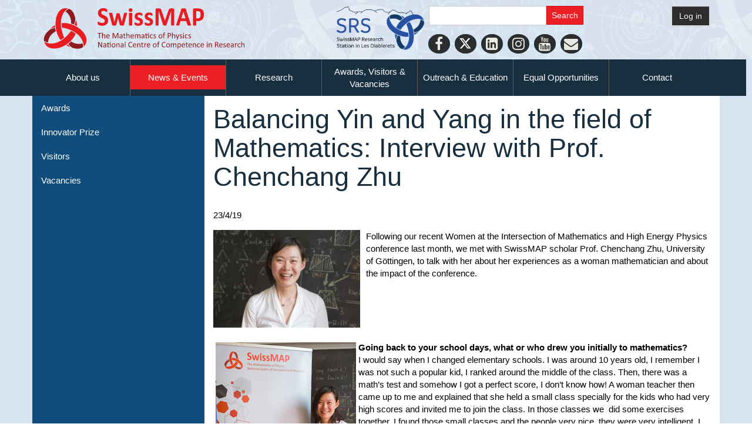

--- FILE ---
content_type: text/html; charset=UTF-8
request_url: https://nccr-swissmap.ch/news-and-events/member-interviews/balancing-yin-and-yang-field-mathematics-interview-prof-chenchang-zhu
body_size: 11475
content:
<!DOCTYPE html>
<!--[if lt IE 7]>      <html class="no-js lt-ie9 lt-ie8 lt-ie7" lang="en"> <![endif]-->
<!--[if IE 7]>         <html class="no-js lt-ie9 lt-ie8" lang="en"> <![endif]-->
<!--[if IE 8]>         <html class="no-js lt-ie9" lang="en"> <![endif]-->
<!--[if gt IE 8]><!--> <html class="no-js" lang="en"> <!--<![endif]-->
    <head>
        <meta http-equiv="X-UA-Compatible" content="IE=edge,chrome=1">
        
<title>Balancing Yin and Yang in the field of Mathematics: Interview with Prof. Chenchang Zhu – SwissMAP</title>

<meta http-equiv="content-type" content="text/html; charset=UTF-8"/>
<meta name="description" content="Following our recent Women at the Intersection of Mathematics and High Energy Physics conference last month, we met with SwissMAP scholar Prof. Chenchang Zhu, University of Göttingen, to talk with her about her experiences as a woman mathematician and about the impact of the conference."/>
<link rel="canonical" href="https://nccr-swissmap.ch/news-and-events/member-interviews/balancing-yin-and-yang-field-mathematics-interview-prof-chenchang-zhu">
<script type="text/javascript">
    var CCM_DISPATCHER_FILENAME = "/index.php";
    var CCM_CID = 654;
    var CCM_EDIT_MODE = false;
    var CCM_ARRANGE_MODE = false;
    var CCM_IMAGE_PATH = "/updates/concrete5-8.5.9/concrete/images";
    var CCM_TOOLS_PATH = "/index.php/tools/required";
    var CCM_APPLICATION_URL = "https://nccr-swissmap.ch";
    var CCM_REL = "";
    var CCM_ACTIVE_LOCALE = "en_CH";
</script>

<link href="/updates/concrete5-8.5.9/concrete/css/font-awesome.css?ccm_nocache=f6feb2244ef17bfff7f88dd219d2ad62bcac3bf2" rel="stylesheet" type="text/css" media="all">
<script type="text/javascript" src="/updates/concrete5-8.5.9/concrete/js/jquery.js?ccm_nocache=f6feb2244ef17bfff7f88dd219d2ad62bcac3bf2"></script>
<link href="/updates/concrete5-8.5.9/concrete/blocks/search/view.css?ccm_nocache=f6feb2244ef17bfff7f88dd219d2ad62bcac3bf2" rel="stylesheet" type="text/css" media="all">
<script>
(function(i,s,o,g,r,a,m){i['GoogleAnalyticsObject']=r;i[r]=i[r]||function(){
(i[r].q=i[r].q||[]).push(arguments)},i[r].l=1*new Date();a=s.createElement(o),
m=s.getElementsByTagName(o)[0];a.async=1;a.src=g;m.parentNode.insertBefore(a,m)
})(window,document,'script','https://www.google-analytics.com/analytics.js','ga');

ga('create', 'UA-122568755-1', 'auto');
ga('send', 'pageview');
</script>    <style type="text/css">.ccm-search-block-text {
    width:200px;
}

.ccm-page {
    font-family: 'CalibriRegular','Open Sans', 'Helvetica Neue', Helvetica, Arial, Verdana, Avenir, sans-serif !important;
}

h1, h2, h3, h4,h5 {
    font-family: 'Open Sans', 'Helvetica Neue', Helvetica, Arial, Verdana, Avenir, sans-serif !important;
}
@font-face {
  font-family: 'OpenSansRegular', sans-serif;
  src: url('/nccr-swissmap/application/themes/swissmap/css/fonts/open/OpenSansRegular.ttf') format('truetype');
}
@font-face {
  font-family: 'CalibriRegular', sans-serif;
  src: url('/nccr-swissmap/application/themes/swissmap/css/fonts/calibri/Calibri.ttf') format('truetype');
}
@font-face {
  font-family: 'CalibriBold', sans-serif;
  src: url('/nccr-swissmap/application/themes/swissmap/css/fonts/calibri/CALIBRIB.TTF') format('truetype');
}
@font-face {
  font-family: 'ArtNouveauCaps', sans-serif;
  src: url('/nccr-swissmap/application/themes/swissmap/css/fonts/ArtNouveauCaps.ttf') format('truetype');
}

.row:before, .row:after {display: none !important;}

.ccm-page .ccm-smap-blockUniqueResultBox a.bottom-right {
    bottom:15px ! important;
}

.global-navi {
    right:10px;
}

.ccm-page button.animenu__toggle {
    float:right;
}

.publications-list h4 {
    margin-top:10px !important;
}

.ccm-custom-style-mainmiddle-2744 .member-portrait-small {
    height:70px !important;
    width:70px !important;
}

.row:before, .row:after {display: none !important;}


@media (max-width: 765px) { .home-content-inner {
    background-color:#FFF !important;
}}
</style>
    
        <link rel="apple-touch-icon" sizes="180x180" href="/apple-touch-icon.png">
        <link rel="icon" type="image/png" sizes="32x32" href="/favicon-32x32.png">
        <link rel="icon" type="image/png" sizes="16x16" href="/favicon-16x16.png">
        <link rel="manifest" href="/site.webmanifest">
        <link rel="mask-icon" href="/safari-pinned-tab.svg" color="#5bbad5">
        <meta name="msapplication-TileColor" content="#da532c">
        <meta name="theme-color" content="#ffffff">

        <meta name="viewport" content="width=device-width, initial-scale=1">
        <link rel="stylesheet" href="/application/themes/swissmap/css/bootstrap-theme.min.css">
        <link rel="stylesheet" href="/application/themes/swissmap/css/bootstrap.css">
        <link href="/application/files/cache/css/swissmap/main.css?ts=1768914034" rel="stylesheet" type="text/css" media="all">
        <script src="/application/themes/swissmap/js/vendor/modernizr-2.8.3-respond-1.4.2.min.js"></script>
    </head>
    <body class="balancing-yin-and-yang-field-mathematics-interview-prof-chenchang-zhu">
    	<div class="ccm-page ccm-page-id-654 page-type-interview-entry page-template-SMAP-left-subnav">
        <!--[if lt IE 8]>
            <p class="browserupgrade">You are using an <strong>outdated</strong> browser. Please <a href="http://browsehappy.com/">upgrade your browser</a> to improve your experience.</p>
        <![endif]-->

       <!--  <a class="skip-link screen-reader-text" href="#main-content">Skip to content</a> --><!-- Header -->
    <div id="header-content" class="front-page header-container">
                <!-- <header class="header-content-inner" role="banner"> -->
        <header style="background-image:url('/application/themes/swissmap/img/SwissMAP-header-composition.jpg')">

            <div class="container">
                <div class="row">
                    <div class="col-xs-12 col-sm-5" id="logo-swissmap-header">
                        <a href="https://nccr-swissmap.ch/">
                            <img src="/application/themes/swissmap/img/SwissMAP-logo.svg" alt="SwissMAP Logo" style="max-width:350px;width:100%;">
                        </a>
                    </div>

                    <div class="col-xs-12 col-sm-6">
						<div class="hidden-xs hidden-sm">
                        <a href="https://swissmaprs.ch/" target="_blank"><img src="//www.unige.ch/nccr-swissmap/application/files/4315/8652/8845/SRS-Logo-CMYK-1.png" style="float:left;max-width:165px;"/></a>
                        </div>
                        <div id="searchfield" style="width:270px;">
                            

        <form action="https://nccr-swissmap.ch/search-results" method="get" class="ccm-search-block-form"><input name="search_paths[]" type="hidden"
             value="" /><input name="query" type="text" value=""
         class="ccm-search-block-text" /> <input name="submit" type="submit" value="Search"
              class="btn btn-default ccm-search-block-submit" />

</form>


    
<div id="ccm-block-social-links2743" class="ccm-block-social-links">
    <ul class="list-inline">
            	<li class="c85x">
            	<a  target="_blank" href="https://facebook.com/SwissMAP" aria-label="Facebook">
			<i class="fa fa-facebook" aria-hidden="true" title="Facebook"></i>            	</a>
        	</li>
    	        	<li class="c85x">
            	<a  target="_blank" href="https://twitter.com/NCCRSwissMAP" aria-label="Twitter">
			<i class="fa fa-twitter" aria-hidden="true" title="Twitter"></i>            	</a>
        	</li>
    	        	<li class="c85x">
            	<a  target="_blank" href="https://www.linkedin.com/company/nccrswissmap/" aria-label="LinkedIn">
			<i class="fa fa-linkedin-square" aria-hidden="true" title="LinkedIn"></i>            	</a>
        	</li>
    	        	<li class="c85x">
            	<a  target="_blank" href="https://www.instagram.com/mathscope_unige/?hl=fr" aria-label="Instagram">
			<i class="fa fa-instagram" aria-hidden="true" title="Instagram"></i>            	</a>
        	</li>
    	        	<li class="c85x">
            	<a  target="_blank" href="https://www.youtube.com/channel/UC-ssgSLLaFYn1LARgEAqWBg" aria-label="Youtube">
			<i class="fa fa-youtube" aria-hidden="true" title="Youtube"></i>            	</a>
        	</li>
    	        	<li class="c85x">
            	<a  href="https://www.nccr-swissmap.ch/news-and-events/newsletters/newsletter-subscribe" aria-label="Personal Website">
			<i class="fa fa-envelope" aria-hidden="true" title="Newsletter"></i>            	</a>
        	</li>
    	    </ul>
</div>

                        </div>
                    </div>
                                        <div class="col-xs-12 col-sm-1" id="header-login">
                                                    <a class="btn btn-default" href="https://nccr-swissmap.ch/login">
                                Log in                            </a>
                                                                        </div>

                </div>

            </div>

        </header>

        <!-- Global Navigation -->
        <div class="global-navi">
            

    <div class="ccm-swissmap-horizontal-rule ccm-swissmap-horizontal-rule-medium"></div>


    
	<div class="container">
		<div class="row no-gutter">
			<div class="global-navi-wrapper">
				<nav class="animenu" role="navigation">
					<div class="button-wrapper">
						<button class="animenu__toggle">
							<span class="animenu__toggle__bar"></span>
							<span class="animenu__toggle__bar"></span>
							<span class="animenu__toggle__bar"></span>
						</button>
					</div>
<ul class="animenu__nav"><li class=""><a href="https://nccr-swissmap.ch/about-us" target="_self" class="">About us</a><ul class="animenu__nav__child"><li class=""><a href="https://www.nccr-swissmap.ch/members/organization" target="_self" class="">Organization</a></li><li class=""><a href="https://www.nccr-swissmap.ch/members/researcher/professor" target="_self" class="">Professors</a></li><li class=""><a href="https://www.nccr-swissmap.ch/members/researcher/seniorr" target="_self" class="">Senior Researchers</a></li><li class=""><a href="https://www.nccr-swissmap.ch/members/researcher/postdoc" target="_self" class="">Postdocs</a></li><li class=""><a href="https://www.nccr-swissmap.ch/members/researcher/phd" target="_self" class="">PhD Students</a></li><li class=""><a href="https://www.nccr-swissmap.ch/members/researcher/alumni" target="_self" class="">Alumni</a></li></ul></li><li class="nav-path-selected"><a href="https://nccr-swissmap.ch/news-and-events" target="_self" class="nav-path-selected">News &amp; Events</a><ul class="animenu__nav__child"><li class=""><a href="https://nccr-swissmap.ch/news-and-events/news" target="_self" class="">News</a></li><li class=""><a href="https://nccr-swissmap.ch/news-and-events/events-1" target="_self" class="">Events</a></li><li class=""><a href="https://nccr-swissmap.ch/news-and-events/online-events" target="_self" class="">Online Events</a></li><li class=""><a href="https://nccr-swissmap.ch/news-and-events/videos" target="_self" class="">Videos</a></li><li class=""><a href="https://nccr-swissmap.ch/news-and-events/newsletters" target="_self" class="">Newsletters</a></li><li class=""><a href="https://nccr-swissmap.ch/news-and-events/press-coverage" target="_self" class="">Press Coverage</a></li><li class=""><a href="https://nccr-swissmap.ch/news-and-events/perspective-journal" target="_self" class="">Perspectives Journal</a></li><li class="nav-path-selected"><a href="https://nccr-swissmap.ch/news-and-events/member-interviews" target="_self" class="nav-path-selected">Interviews</a></li></ul></li><li class=""><a href="https://nccr-swissmap.ch/research" target="_self" class="">Research</a><ul class="animenu__nav__child"><li class=""><a href="https://nccr-swissmap.ch/research/basic-notions" target="_self" class="">Basic Notions</a></li><li class=""><a href="https://nccr-swissmap.ch/research/phase-iii-directions" target="_self" class="">Phase III Directions</a></li><li class=""><a href="https://nccr-swissmap.ch/research/phases-i-ii-projects" target="_self" class="">Phases I &amp; II Projects</a></li><li class=""><a href="https://nccr-swissmap.ch/research/publications" target="_self" class="">Publications</a></li><li class=""><a href="https://nccr-swissmap.ch/research/swissmap-research-station" target="_self" class="">SwissMAP Research Station</a></li></ul></li><li class=""><a href="https://nccr-swissmap.ch/students-researchers" target="_self" class="">Awards, Visitors &amp; Vacancies</a><ul class="animenu__nav__child"><li class=""><a href="https://nccr-swissmap.ch/students-researchers/awards" target="_self" class="">Awards</a></li><li class=""><a href="https://nccr-swissmap.ch/students-researchers/innovator-prize" target="_self" class="">Innovator Prize</a></li><li class=""><a href="https://nccr-swissmap.ch/students-researchers/visitors" target="_self" class="">Visitors</a></li><li class=""><a href="https://nccr-swissmap.ch/students-researchers/vacancies" target="_self" class="">Vacancies</a></li></ul></li><li class=""><a href="https://nccr-swissmap.ch/school-teachers-children" target="_self" class="">Outreach &amp; Education</a><ul class="animenu__nav__child"><li class=""><a href="https://nccr-swissmap.ch/school-teachers-children/master-class" target="_self" class="">Masterclasses &amp; Doctoral Schools</a></li><li class=""><a href="https://nccr-swissmap.ch/school-teachers-children/mathscope" target="_self" class="">Mathscope</a></li><li class=""><a href="https://nccr-swissmap.ch/school-teachers-children/le-club-des-maths-francais" target="_self" class="">Maths Club</a></li><li class=""><a href="https://nccr-swissmap.ch/school-teachers-children/athena-projects" target="_self" class="">Athena Project</a></li><li class=""><a href="https://nccr-swissmap.ch/school-teachers-children/eth-math-youth-academy" target="_self" class="">ETH Math Youth Academy</a></li><li class=""><a href="https://nccr-swissmap.ch/school-teachers-children/SPRING" target="_self" class="">SPRING</a></li><li class=""><a href="https://nccr-swissmap.ch/school-teachers-children/junior-euler-society" target="_self" class="">Junior Euler Society</a></li><li class=""><a href="https://nccr-swissmap.ch/school-teachers-children/general-relativity" target="_self" class="">General Relativity for High School Students</a></li><li class=""><a href="https://nccr-swissmap.ch/school-teachers-children/outreach-resources" target="_self" class="">Outreach Resources</a></li><li class=""><a href="https://nccr-swissmap.ch/school-teachers-children/exhibitions" target="_self" class="">Exhibitions</a></li><li class=""><a href="https://nccr-swissmap.ch/school-teachers-children/previous-programs" target="_self" class="">Previous Programs</a></li><li class=""><a href="https://nccr-swissmap.ch/school-teachers-children/events-outreach" target="_self" class="">Events in Outreach</a></li><li class=""><a href="https://nccr-swissmap.ch/school-teachers-children/news-outreach" target="_self" class="">News in Outreach</a></li></ul></li><li class=""><a href="https://nccr-swissmap.ch/equal-opportunities" target="_self" class="">Equal Opportunities</a><ul class="animenu__nav__child"><li class=""><a href="https://nccr-swissmap.ch/equal-opportunities/mentoring-program" target="_self" class="">Mentoring Program</a></li><li class=""><a href="https://nccr-swissmap.ch/equal-opportunities/financial-support" target="_self" class="">Financial Support</a></li><li class=""><a href="https://nccr-swissmap.ch/equal-opportunities/swissmap-scholars" target="_self" class="">SwissMAP Scholars</a></li><li class=""><a href="https://nccr-swissmap.ch/equal-opportunities/events-equal-opportunities" target="_self" class="">Events in Equal Opportunities</a></li><li class=""><a href="https://nccr-swissmap.ch/equal-opportunities/events-eo" target="_self" class="">News in Equal Opportunities</a></li></ul></li><li class=""><a href="https://nccr-swissmap.ch/other" target="_self" class="">Contact</a><ul class="animenu__nav__child"><li class=""><a href="https://nccr-swissmap.ch/other/corporate-design" target="_self" class="">Corporate Design</a></li></ul></li></ul>				</nav>
			</div>
		</div>
	</div>


        </div>
        <!-- //Global Navigation -->

        <div id="carousel-container">
                    </div>

    </div><!-- //Header -->




		<!--  Main Contents -->
		<div id="main-content" class="main-container">
			<!-- <h1>This is SMAP_left_subnav.php</h1> -->
			<div id="page-SmapLeftSubnav-leftSideNavAndContent" class="main-content-inner clearfix">



				<aside id="page-SmapLeftSubnav-leftSideNav">
					<nav>
						

    <ul class="nav"><li class=""><a href="https://nccr-swissmap.ch/students-researchers/awards" target="_self" class="">Awards</a></li><li class=""><a href="https://nccr-swissmap.ch/students-researchers/innovator-prize" target="_self" class="">Innovator Prize</a></li><li class=""><a href="https://nccr-swissmap.ch/students-researchers/visitors" target="_self" class="">Visitors</a></li><li class=""><a href="https://nccr-swissmap.ch/students-researchers/vacancies" target="_self" class="">Vacancies</a></li></ul>
					</nav>
				</aside>

				<aside id="page-SmapLeftSubnav-leftSideContent">
					

    <h1  class="page-title">Balancing Yin and Yang in the field of Mathematics: Interview with Prof. Chenchang Zhu</h1>


    <div class="ccm-block-page-attribute-display-wrapper">23/4/19</div>


        <div class="ccm-custom-style-container ccm-custom-style-main-817 float-left pad-topLeftCorner-s"
            >
    <img src="https://nccr-swissmap.ch/application/files/cache/thumbnails/6714f8835a7f4b43eaade93b8379a822.jpg" width="250" height="166" alt="" />
    </div>


    <div class="ccm-block-page-attribute-display-wrapper"><p>Following our recent Women at the Intersection of Mathematics and High Energy Physics conference last month, we met with SwissMAP scholar Prof. Chenchang Zhu, University of G&ouml;ttingen, to talk with her about her experiences as a woman mathematician and about the impact of the conference.</p>

<p>&nbsp;</p>

<p>&nbsp;</p>

<p>&nbsp;</p>

<p>&nbsp;</p>

<p>&nbsp;</p>

<p><picture>

<img alt="ZhuInterv_text1.jpg" src="https://nccr-swissmap.ch/application/files/4915/7460/6307/ZhuInterv_text1.jpg" style="margin: 2px 4px; float: left;" /></picture><strong>Going back to your school days, what or who drew you initially to mathematics?</strong></p>

<p class="rtejustify">I would say when I changed elementary schools. I was around 10 years old, I remember I was not such a popular kid, I ranked around the middle of the class. Then, there was a math&rsquo;s test and somehow I got a perfect score, I don&rsquo;t know how! A woman teacher then came up to me and explained that she held a small class specially for the kids who had very high scores and invited me to join the class. In those classes we&nbsp; did some exercises together, I found those small classes and the people very nice, they were very intelligent. I was certainly very happy to attend this class, especially as it was a new school for me. That was how this whole thing started and then I began to participate in the Mathematical Olympiad in this small group.</p>

<p class="rtejustify">Afterwards, it was kind of by chance. When I was in high school my favourite rock singer Wong Ka Kui died in Hong Kong, I think he died June 30th 1993. I was really sad and at that time you couldn&rsquo;t go to Hong Kong from the mainland but I knew that the International Mathematical Olympiad was going to take place in Hong Kong in 1994 and I was determined to go there. I&rsquo;ve never worked so hard in my life. I remember it was around 40 degrees outside and I would still get up at 8:00 am and work until 10:00 pm. I actually managed to finish all the high school math textbooks in one summer break!</p>

<p class="rtejustify">Although in this small classes there were mostly boys, I was not affected by this. The boys were quite nice to the few girls in the class. Also, I feel that compared to other peers who say that when they were younger they sometimes felt a gender bias coming from boys and even from the teachers, in my case it was different. It is probably because in China, at least in my generation, the one child policy meant that in my family I was like &ldquo;the little princess&rdquo;, and I never felt second best. I would say that for that generation of girls in China, we felt very much equal to boys. I did not care so much about this.</p>

<p class="rtejustify"><strong>Did you have any women role models who inspired your career?</strong></p>

<p class="rtejustify">I went to the WAM (Women And Mathematics)&nbsp; in IAS Princeton. It is very similar to the recent SwisssMAP women&rsquo;s conference, only it was more aimed at students. It was hosted by Karen Uhlenbeck, who by the way, recently became the first woman to receive the Abel Prize in Mathematics!</p>

<p class="rtejustify">I would say that it was Karen who inspired me during this conference. She really awakened this thing inside of me. Before that, I was just enjoying life and I didn&rsquo;t think too much about my future, then Karen really made me think seriously about what I wanted to do in the future. I could see Karen, this amazing woman professor who was there, who organized panel discussions and other very good women professors, women postdocs, who shared honestly their life, both professional and personal, with us. There were difficulties, but they were manageable and these women all seemed to enjoy what they did! &nbsp;I thought to myself, yes, it is possible to become a woman professor! In fact, &nbsp;I returned to WAM again the following year and I was really thankful to Karen.</p>

<p class="rtejustify">&nbsp;</p>

<p class="rtejustify"><picture>

<img alt="ZhuInterv_text2.jpg" src="https://nccr-swissmap.ch/application/files/2715/7460/6307/ZhuInterv_text2.jpg" style="margin-left: 2px; margin-right: 2px;" /></picture></p>

<p class="rtejustify">&nbsp;</p>

<p><strong>Can you speak about your experience as a woman mathematician, particularly at different stages of your life?</strong></p>

<p class="rtejustify">I guess the period of graduate school was a beautiful time for me: to learn to live in new culture and explore life.&nbsp; There was a lot of going on for me, and I was at the moment when I had to figure out what to do in life for the future. Then, the period of being a postdoc, I spent 2 years at ETH Zurich and then another 2 years as a young assistant professor ma&icirc;tre de conf&eacute;rences in Grenoble. That time for me was mostly a period when I became independent from my PhD advisor and I began to work with many new collaborators. It was amazing how during that period there was much criticism! I would say it was firstly, due to the fact that I was no longer under the protection of my advisor and secondly, because I was not yet fully established. Now I realised that my advisor Alan Weinstein, at the same time, being an outstanding mathematician, has also a very gentle and supportive character. He is incredibly fair towards his students with regards to gender. So, I didn&rsquo;t feel at all being different among his students. Today, I realised that it is not the case in general. I was really lucky to have Alan as my advisor!&nbsp;</p>

<p class="rtejustify">&nbsp;</p>

<p class="rtejustify"><picture>

<img alt="ZhuInterv_text3.jpg" src="https://nccr-swissmap.ch/application/files/9615/7460/6308/ZhuInterv_text3.jpg" style="margin-left: 2px; margin-right: 2px;" /></picture></p>

<p class="rtejustify">&nbsp;</p>

<p class="rtejustify"><strong>Do you think the criticism was accentuated by the fact you were a woman or, does everybody experience this on the road to professorship?</strong></p>

<p class="rtejustify">At that time I didn&rsquo;t think it was particularly because I was a woman. However, now when I look back I think it was half and half. I feel math&rsquo;s society tends to have more &ldquo;male culture&rdquo; compared to other areas, such as art or biology.</p>

<p class="rtejustify">&nbsp;</p>

<p class="rtejustify"><strong>&hellip; and as a young woman professor what challenges have you had to face? Do you feel more pressure or expectations?</strong></p>

<p class="rtejustify">As a young woman professor, I&nbsp; have had to defend hard make a sound, to work extra to earn respect and trust in my ability, my proofs, and my insight. With time and patience, I&rsquo;m happy that some are convinced, but I&rsquo;m still continuing on this path.</p>

<p class="rtejustify">I believe that the greatest pressure and challenge I face is the balance between career and the family. I also I feel this applies to most women professors.</p>

<p class="rtejustify">&nbsp;</p>

<p class="rtejustify"><strong>Do women need to be much better than men to get to the same place?</strong></p>

<p class="rtejustify">When I entered the job market the pro-women movement, as well as the presence of the equal opportunities officers in committees, were already very established. I actually I felt it was quite more balanced compared to the previous generation of women mathematicians. I think it was much tougher for them. On the other hand, as I mentioned above, I do feel, as a woman, sometimes, I need to work extra to convince people to trust me or take my words, even comparing to male colleagues with the same age.</p>

<p class="rtejustify">&nbsp;</p>

<p class="rtejustify"><strong>Did you ever benefit from mentoring or are there any specific moments when you believe it could have been helpful?</strong></p>

<p class="rtejustify">I benefited much from mentoring from Karen Uhlenbeck. During my graduate school years it was unforgettable how Karen encouraged so many women mathematicians.&nbsp; She served as a role model to us. We could see there were women professors and how they could also be speakers at ICM, and how they work their path over there concretely!</p>

<p class="rtejustify">We also discussed about all the problems we could face and how we could go about them. How to manage family life and a career.&nbsp; I found WAM she organized extremely successful and helpful. They gave advice and we all shared experiences.</p>

<p class="rtejustify">&nbsp;</p>

<p class="rtejustify"><picture>

<img alt="ZhuInterv_text4.jpg" src="https://nccr-swissmap.ch/application/files/4815/7460/6308/ZhuInterv_text4.jpg" style="margin-left: 2px; margin-right: 2px;" /></picture></p>

<p class="rtejustify">&nbsp;</p>

<p class="rtejustify"><strong>You attended the recent <a href="https://nccr-swissmap.ch/news-and-events/news/women-intersection-mathematics-and-high-energy-physics">SwissMAP Women at the Intersection of Mathematics and High Energy Physics conference</a>. Could you tell us about the benefits of attending?</strong></p>

<p class="rtejustify">In terms of content structure, mathematically speaking, I benefited a lot. It was a rich mixture of a variety of topics. I&rsquo;ve never learnt so much. Each section was followed by a half hour topic discussion lead by a top figure in the area, where we were free to ask questions.</p>

<p class="rtejustify">Somehow the energy amongst participants was different. For example, when someone is too prominent or aggressive, you don&rsquo;t dare to ask questions, but if someone is more low key and calm then your brain is stimulated to ask questions. You do not feel intimidated or, afraid to ask questions&nbsp; is inappropriate or not welcomed. In my opinion during this conference people discussed with an opened mind. It was different to attending other types of high profile conferences.</p>

<p class="rtejustify">As I said in the panel discussion during the conference, you need to have the balance of Yin and Yang. Yin is something to support and grow something on top of it and Yang is this constructive prominent energy also in the direction of competitiveness. Even the male participants in the conference felt much more open to ask questions -it changed the energy field.</p>

<p class="rtejustify">On the networking side of the conference and in terms of giving women visibility and recognition, I think before this conference I did not know most of the participants and now I&rsquo;ve met women from both mathematics and physics and we had deep discussions. The atmosphere invited you to exchange ideas.</p>

<p class="rtejustify"><strong>The panel discussions were very rich in content and it was great to see participants of different backgrounds interacting. Could you briefly tell us something about the gender equality issues which were raised and were you surprised to learn about any of them?</strong></p>

<p class="rtejustify">I think one of the panel discussions was about reading candidate profiles reading in a committee. I remember someone said &ldquo;if a profile contains a lot of activities, interactions and collaborations, if it&rsquo;s a man, people tend to think, he&rsquo;s very active and if it&rsquo;s a women they tend to think she&rsquo;s very sociable.&rdquo; This is so true! I was just going through some profiles and I noticed that even I was unconsciously doing so. After noticing this, I went back and restarted, avoiding reading the applicant&rsquo;s name and&nbsp; only reading the profiles. I had to re-educate myself.</p>

<p class="rtejustify"><strong>Are there any challenges and possible solutions specifically related to the field of&nbsp; mathematics with regards to gender equality?</strong></p>

<p class="rtejustify">I think mathematics is a very classical subject created at a time of a male dominated society. I think the first women mathematicians known to general public date back to around 100 years ago, whereas the first man goes back to 2000 years ago.&nbsp; So, because of this the challenges is that it has already a lot of Yang energy inside. What is definition of being smart and intelligent in mathematics? What is the definition of being valuable and deep in mathematics? What is definition of a talent and a star in mathematics? Its all, already 99% or 99.9% male based opinions.</p>

<p class="rtejustify">If you take biology for example, a more recent science, more women are present. The subject was there at a moment when the ratio of men and women in education matched more evenly. That I find specific to mathematics, because of this somehow all the definitions of smartness&hellip; and also missing early women role models&hellip; that is why it is great that Karen won the prize, I was really happy when I found out.</p>

<p class="rtejustify"><strong>&hellip; and specifically on the subject of recruitment?</strong></p>

<p class="rtejustify">As I&rsquo;ve said,&nbsp; maths has a lot of Yang energy in it. Firstly, we need more women, who will automatically bring some other kind of culture. Secondly, we certainly need to have more of these women conferences, like the SwissMAP conference or what Karen had in the US, and also summer schools for young women mathematicians. I also think it is important not to let mathematics change us, but precisely we need to stand up for ourselves and bring something new to the mathematics culture, to have more of a balance. I think that it is good to have a&nbsp; balance of both energies. When you have energy balance you can progress more efficiently.</p>

<p class="rtejustify"><strong>What advice would you give young women considering a career as researchers in mathematics?</strong></p>

<p class="rtejustify">I think first one would need to make sure it&rsquo;s something that you really like. Follow your heart but that is probably advice for both men and women. Secondly, to be persistent, to stick to it. I would say before you become established you will meet a lot of criticism and you need to be aware that you are likely to encounter it. Women sometimes tend to leave if they think &ldquo;I am not so good with this&rdquo; and how do we judge if we are good at this? Often through feedback from outside. This outside feedback plays a major role - that&rsquo;s unavoidable.</p>

<p class="rtejustify">I would say to women mathematicians and young women especially, that one needs to stick at it a bit more. It&rsquo;s totally normal for someone to receive criticism early in their career -&nbsp; especially when you are a woman. Try to digest this criticism and don&rsquo;t give up because of it. Be more sure about yourself and try to find support within the community.</p>

<p class="rtejustify">&nbsp;</p>

<p class="rtecenter"><strong>Thank you for your time</strong>&nbsp;<a href="https://nccr-swissmap.ch/students-researchers/visitors/chenchang-zhu" target="_blank">Prof. Chenchang Zhu</a>.</p>

<p class="rtecenter">&nbsp;</p>

<p class="rtecenter"><picture>

<img alt="ZhuInterv_text5.jpg" src="https://nccr-swissmap.ch/application/files/3415/7460/6309/ZhuInterv_text5.jpg" style="margin-left: 2px; margin-right: 2px;" /></picture></p>

<p class="rtecenter">&nbsp;</p>

<p class="rtecenter"><picture>

<img alt="ZhuInterv_text6.jpg" src="https://nccr-swissmap.ch/application/files/9115/7460/6309/ZhuInterv_text6.jpg" style="margin-left: 2px; margin-right: 2px;" /></picture></p>

<p class="rtecenter">&nbsp;</p>

<p class="rtecenter"><picture>

<img alt="ZhuInterv_text7.jpg" src="https://nccr-swissmap.ch/application/files/6315/7460/6310/ZhuInterv_text7.jpg" style="margin-left: 2px; margin-right: 2px;" /></picture></p>

<p class="rtecenter">&nbsp;</p>

<p class="rtecenter">images above:&nbsp;&copy; Noel Tovia Matoff</p>

<p class="rtecenter">&nbsp;</p>

<p class="rtecenter"><picture>

<img alt="ZhuInterv_text8.jpg" src="https://nccr-swissmap.ch/application/files/6415/7460/6310/ZhuInterv_text8.jpg" style="margin-left: 2px; margin-right: 2px;" /></picture></p>
</div>


    <div class="ccm-block-page-attribute-display-wrapper"><span class="ccm-block-page-attribute-display-title">Interviewed people :  </span>Prof. Chenchang Zhu</div>


    <div class="ccm-block-page-attribute-display-wrapper"></div>


    <div class="ccm-block-page-attribute-display-wrapper"></div>

									
									


									<!-- <div class="container"> -->
										<div class="row pad-top-xl clear-both">
											<div class="col-xs-12 col-sm-6">
												

    <h3>Phase I & II research project(s)</h3><ul class='list-links'><li class='topic_project_id_63'><a href='https://nccr-swissmap.ch/research/phases-i-ii-projects/geometry-topology-and-physics' >Geometry, Topology and Physics</a></li></ul>
											</div>	
											<div class="col-xs-12 col-sm-6">
												

    <h3>Program(s)</h3><ul class='list-links'><li class='topic_program_id_120'><a href='https://nccr-swissmap.ch/equal-opportunities' >Equal Opportunities</a></li></ul>
											</div>	
										</div>
									<!-- </div>  -->
									
									

									<!-- <div class="container"> -->
										<div class="row">
											<div class="col-xs-12 col-sm-4">
																							</div>	
											<div class="col-xs-12 col-sm-4">
																							</div>	
											<div class="col-xs-12 col-sm-4">
																							</div>	
										</div>
									<!-- </div>  -->

									

    
<div class="smap_next_previous st-next-previous-wrapper">
	<div class="st-previous-container">
            <p class="st-next-previous-previous-link">
            <a href="https://nccr-swissmap.ch/news-and-events/member-interviews/interview-eva-miranda-about-importance-organizing-women-workshop">Interview with Eva Miranda about the importance of organizing a women workshop</a>        </p>
        	</div>

	
	<div class="st-next-container">
	        <p class="st-next-previous-next-link">
            <a href="https://nccr-swissmap.ch/news-and-events/member-interviews/swissmap-member-stories-olga-chekeres">SwissMAP member stories: Olga Chekeres</a>        </p>
        	</div>
</div>


				</aside>
				


				

				
        		<!--  -->

			</div>
		</div><!-- // Main Contents -->


<!-- Footer -->
<div class="footer-container">
    <footer class="footer-content-inner" role="contentinfo">
        <div class="container">
            <div class="row">


                <!-- SNSF 70 logo --><!--
                <div class="col-xs-12 col-sm-12">
                    <div class="footer-logos">
                        <a href="http://www.snf.ch" target="_blank" style="display:block">
                            <img src="https://nccr-swissmap.ch/application/themes/swissmap/img/logo/bright/SNF70-emblem_mit_logo_web_sw_neg_e.svg" alt="Swiss National Science Federation" style="display:block;margin:0 auto;max-width:760px">
                        </a>
                    </div>
                </div>-->



                <div class="col-xs-12 col-sm-7"> <!--standard SNSF logo -->
                <!--<div class="col-xs-12 col-sm-12 pad-top-xl">--><!-- SNSF 70 logo -->
                    <div class="footer-logos">

                        <ul class="primary" style="text-align:center;">
                            <li>
                                <a href="http://www.unige.ch" target="_blank">
                                    <img src="https://nccr-swissmap.ch/application/themes/swissmap/img/logo/bright/uni_ge.png" alt="">
                                    <p style="text-align:center;">Leading house</p>
                                </a>
                            </li>
                            <li>
                                <a href="https://www.ethz.ch" target="_blank">
                                    <img src="https://nccr-swissmap.ch/application/themes/swissmap/img/logo/bright/ETH_zurich.png" alt="">
                                    <p  style="text-align:center;">Co-leading house</p>
                                </a>
                            </li>


                        </ul>

                        <hr>


                        <ul class="secondary" style="text-align:center;">
                            <li>
                                <a href="https://www.epfl.ch" target="_blank">
                                    <img src="https://nccr-swissmap.ch/application/themes/swissmap/img/logo/bright/epfl.png" alt="" style="width:60px;height:auto;padding-top:20px;padding-bottom:20px;">
                                </a>
                            </li>
                            <li>
                                <a href="https://home.cern" target="_blank">
                                    <img src="https://nccr-swissmap.ch/application/themes/swissmap/img/logo/bright/cern.png" alt="" style="width:60px;height:auto;padding-bottom:20px;">
                                </a>
                            </li>
                            <li>
                                <a href="https://www.unibas.ch/" target="_blank">
                                    <img src="https://nccr-swissmap.ch/application/themes/swissmap/img/logo/bright/uni_basel.png" alt="" style="width:120px;height:auto;padding-top:10px;padding-bottom:20px;">
                                </a>
                            </li>
                            <li>
                                <a href="https://www.unibe.ch" target="_blank">
                                    <img src="https://nccr-swissmap.ch/application/themes/swissmap/img/logo/bright/uni_bern.png" alt="" style="width:80px;height:auto;padding-bottom:20px;">
                                </a>
                            </li>
                            <li>
                                <a href="https://www3.unifr.ch" target="_blank">
                                    <img src="https://nccr-swissmap.ch/application/themes/swissmap/img/logo/bright/uni_fribourg.png" alt="" style="width:80px;height:auto;padding-bottom:20px;">
                                </a>
                            </li>
                            <li>
                                <a href="https://www.uzh.ch" target="_blank">
                                    <img src="https://nccr-swissmap.ch/application/themes/swissmap/img/logo/bright/uni_zurich.png" alt="" style="width:120px;height:auto;padding-top:10px;">
                                </a>
                            </li>
                        </ul>

                    </div>

                </div>





<!-- Standard SNSF logo -->

                <div class="col-xs-12 col-sm-5 pad-top-xl">
                    <div class="footer-logos">
                        <a href="http://www.snf.ch" target="_blank">
                            <img class="SNSF-logo" src="https://nccr-swissmap.ch/application/themes/swissmap/img/logo/bright/SNSF_logo.png" alt="" style="padding-bottom:20px;">
                        </a>
                        <div style="color:white;text-align:center;margin-bottom:1rem">The National Centres of Competence in Research (NCCRs) are a funding scheme of the Swiss National Science Foundation</div>
                    </div>
                </div>



            </div>

            <div class="row col-xs-12 center">
                

    <p style="color:#ccc;">
© SwissMAP 2025 - All rights reserved
</p>
            </div>


        </div>
                    <span id="ccm-account-menu-container"></span>
            </footer>
</div><!-- //Footer -->

</div>

<!-- Matomo -->
<script>
  var _paq = window._paq = window._paq || [];
  /* tracker methods like "setCustomDimension" should be called before "trackPageView" */
  _paq.push(['trackPageView']);
  _paq.push(['enableLinkTracking']);
  (function() {
    var u="https://matomo-com-unige.ch/";
    _paq.push(['setTrackerUrl', u+'piwik.php']);
    _paq.push(['setSiteId', '45']);
    var d=document, g=d.createElement('script'), s=d.getElementsByTagName('script')[0];
    g.async=true; g.src=u+'piwik.js'; s.parentNode.insertBefore(g,s);
  })();
</script>
<!-- End Matomo Code --><script type="text/javascript" src="/updates/concrete5-8.5.9/concrete/js/bootstrap/tooltip.js?ccm_nocache=f6feb2244ef17bfff7f88dd219d2ad62bcac3bf2"></script>
<script type="text/javascript" src="/updates/concrete5-8.5.9/concrete/js/picturefill.js?ccm_nocache=f6feb2244ef17bfff7f88dd219d2ad62bcac3bf2"></script>
<script type="text/javascript" src="/application/blocks/autonav/templates/swissmap_global_nav_animenu/view.js?ccm_nocache=f6feb2244ef17bfff7f88dd219d2ad62bcac3bf2"></script>

<script src="/application/themes/swissmap/js/main.js"></script>

</body>
</html>
